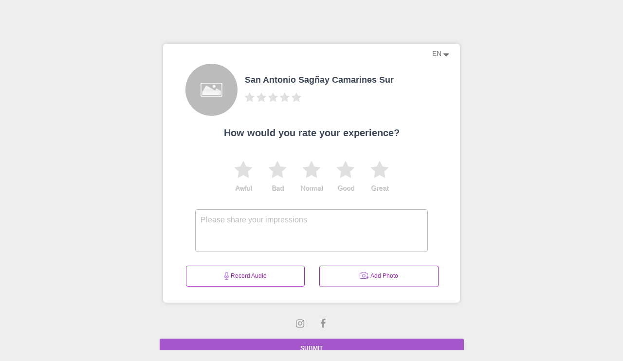

--- FILE ---
content_type: text/html; charset=UTF-8
request_url: https://me-qr-review.com/r/4442
body_size: 5369
content:
    
<!DOCTYPE html>
<html lang="en">

<head>
    <meta charset="utf-8" />
    <link rel="apple-touch-icon" sizes="76x76" href="/favicon.png">
    <link rel="icon" type="image/png" href="/favicon.png">
    <meta http-equiv="X-UA-Compatible" content="IE=edge,chrome=1" />
    <title>
        Review for San Antonio Sagñay Camarines Sur    </title>
    <meta content='width=device-width, initial-scale=1.0, shrink-to-fit=no' name='viewport' />
    <!--     Fonts and icons     -->

            <!-- CSS Files -->
    <link rel="stylesheet" href="/assets/css/m-kit.min.css"/>
    <!-- CSS Just for demo purpose, don't include it in your project -->
        <script data-ad-client="ca-pub-5178631581096096" async src="https://pagead2.googlesyndication.com/pagead/js/adsbygoogle.js"></script>
        <script> !(function () { window.googletag = window.googletag || {}; window.vmpbjs = window.vmpbjs || {}; window.vpb = window.vpb || {}; vpb.fastLoad = true; googletag.cmd = googletag.cmd || []; vmpbjs.cmd = vmpbjs.cmd || []; var cmds = []; try{ cmds = googletag.cmd.slice(0); googletag.cmd.length = 0; }catch(e){} var ready = false; function exec(cb) { return cb.call(googletag); } var overriden = false; googletag.cmd.push(function () { overriden = true; googletag.cmd.unshift = function (cb) { if (ready) { return exec(cb); } cmds.unshift(cb); if (cb._startgpt) { ready = true; for (var k = 0; k < cmds.length; k++) { exec(cmds[k]); } } }; googletag.cmd.push = function (cb) { if (ready) { return exec(cb); } cmds.push(cb); }; }); if(!overriden){ googletag.cmd.push = function (cb) { cmds.push(cb); }; googletag.cmd.unshift = function (cb) { cmds.unshift(cb); if (cb._startgpt) { ready = true; if (googletag.apiReady) { cmds.forEach(function (cb) { googletag.cmd.push(cb); }); } else { googletag.cmd = cmds; } } }; } var dayMs = 36e5, cb = parseInt(Date.now() / dayMs), vpbSrc = '//player.adtcdn.com/prebidlink/' + cb + '/wrapper_hb_451157_12172.js', pbSrc = vpbSrc.replace('wrapper_hb', 'hb'), gptSrc = '//securepubads.g.doubleclick.net/tag/js/gpt.js', c = document.head || document.body || document.documentElement; function loadScript(src, cb) { var s = document.createElement('script'); s.src = src; s.defer=false; c.appendChild(s); s.onload = cb; s.onerror = function(){ var fn = function(){}; fn._startgpt = true; googletag.cmd.unshift(fn); }; return s; } loadScript(pbSrc); loadScript(gptSrc); loadScript(vpbSrc); })() </script>
    <script async src="https://securepubads.g.doubleclick.net/tag/js/gpt.js"></script>
    <script>
        window.googletag = window.googletag || {cmd: []};
        googletag.cmd.push(function() {
            googletag.defineSlot('/22038634481/meqrreviewmain', [[336, 280], [320, 480], [300, 100], [300, 250]], 'div-gpt-ad-1630224742562-0').addService(googletag.pubads());
            googletag.pubads().enableSingleRequest();
            googletag.enableServices();
        });
    </script>
        <link rel="stylesheet" href="/assets/css/stars-rating.css">
    <link rel="stylesheet" href="/assets/css/mini-stars-review.css">
    <style>

        .btn-facebook-plus:hover {
            color: #4267B2 !important;
        }

        .btn-instagram-plus:hover{
            color: #ee8f34 !important;
        }

        .btn-google-plus:hover {
            color: red !important;
        }

        .btn-tripadvisor:hover {
            color: black !important;
        }

        .place-title {
            font-family: Roboto, sans-serif;
            font-style: normal;
            font-weight: bold;
            font-size: 18px !important;
            line-height: 155.69%;
        }

        .rating-mini span {
            font-size: 30px !important;
        }

        .main-text {
            font-family: Roboto, sans-serif;
            font-style: normal;
            font-weight: bold;
            font-size: 20px;
            line-height: 155.69%;
            /* or 31px */

            text-align: center;
        }

        .btn-media {
            width: 100% !important;
            border: 1px solid #A556CB;
            border-radius: 4px;
            margin-bottom: 32px;
        }

        .img-preview {
            width: 60px;
            height: 60px;
        }

        .img-wrap {
            margin-bottom: 30px;
            margin-right: 8px;
        }

        .img-wrap .close, .vid-wrap .close {
            position: relative;
            top: 2px;
            right: 2px;
            z-index: 100;
            background-color: #FFF;
            padding: 5px 2px 2px;
            color: red;
            font-weight: bold;
            cursor: pointer;
            opacity: 1;
            text-align: center;
            font-size: 22px;
            line-height: 10px;
            border-radius: 50%;
        }

        .vid-preview {
            width: 60px;
            height: 60px;
        }

        .vid-wrap {
            margin-bottom: 30px;
            margin-right: 8px;
        }

        @media (max-width: 1088px) {
            .container {
                padding: 0 !important;
            }
        }

        ::placeholder {
            color: #bdbdbd;
            opacity: 1;
        }

        /*.error-block {*/
        /*    position: absolute !important;*/
        /*    bottom: 0 !important;*/
        /*    width: 100% !important;*/
        /*}*/
    </style>
</head>

<body class=" sidebar-collapse">
    <div class="" style="margin-top: 7%;">
        <div class="m-auto">
            <div class="col-sm-12  col-md-8 col-lg-6 m-auto ">
                <div class="main" style="border-radius: 6px; box-shadow: 0px 0px 8px rgba(0, 0, 0, 0.15);">
                    <div class="container-fluid p-0">
                        <div class="row m-0">
                            <div class="col-md-12 text-right">
                                <ul class="navbar-nav">
                                    <li class="nav-item dropdown">
                                        <a style="color: #727271" class="nav-link" href="http://example.com"
                                           id="navbarDropdownMenuLink" data-toggle="dropdown" aria-haspopup="true"
                                           aria-expanded="false">
                                            en <i style="font-size: 20px; " class="fa fa-sort-desc"
                                                                     aria-hidden="true"></i>
                                        </a>
                                        <div class="dropdown-menu dropdown-menu-right"
                                             aria-labelledby="navbarDropdownMenuLink">
                                            <a class="dropdown-item" hreflang="en-RU"
                                               href="/ru/r/4442"
                                            >RU</a>
                                            <a class="dropdown-item" hreflang="en-EN"
                                               href="/r/4442"
                                            >EN</a>
                                        </div>
                                    </li>
                                </ul>
                            </div>
                        </div>
                        <div class="row" style="width: 90%;">
                            <div class="col-4 offset-1 col-md-3 col-lg-3">
                                <img class="img-circle" style="border-radius: 50%; max-width: 100%"
                                     src="/assets/img/place-no-logo.jpg">
                            </div>
                            <div class="col-7 text-left">
                                <div class="row">
                                    <h1 class="place-title">San Antonio Sagñay Camarines Sur</h1>
                                </div>
                                <div class="row">
                                    <div class="rating-mini">
                                                                                                                                    <img src="/assets/img/Star-grey.svg" width="24" height="24" style="padding-right: 4px;">
                                                                                            <img src="/assets/img/Star-grey.svg" width="24" height="24" style="padding-right: 4px;">
                                                                                            <img src="/assets/img/Star-grey.svg" width="24" height="24" style="padding-right: 4px;">
                                                                                            <img src="/assets/img/Star-grey.svg" width="24" height="24" style="padding-right: 4px;">
                                                                                            <img src="/assets/img/Star-grey.svg" width="24" height="24" style="padding-right: 4px;">
                                                                                                                        </div>
                                </div>
                            </div>
                        </div>


                        <div class="row m-0">
                            <div class="col-md-12 mb-3">
                                <h1 class="main-text">How would you rate your experience?</h1>
                            </div>
                        </div>
                        <form id="review_form" method="post" enctype="multipart/form-data">
                            <div class="row mb-3 ">
                                <div class=" col-12 col-sm-12 col-md-12 col-lg-12 ">
                                        <div class="rating-area width-main-300 m-auto pt-3" style="width: 100%; max-width: 350px;  display: flex;flex-direction: row-reverse; " id="nonclick">

    <input  type="radio" id="rating-star-5" name="rating" value="5" data-id="5" data-star="rating-stars-id-5">
    <label class="main-media-stars" id="label-star-5" for="rating-star-5" title="Отлично" style="display: inline-grid;" data-for="stars">
        <img src="/assets/img/Star-grey.svg" class="m-auto star-img hover-img-stars" id="rating-stars-id-5" data-number="5">
        <p class="m-auto">Great</p>
    </label>

    <input type="radio" id="rating-star-4" name="rating" value="4" data-star="rating-stars-id-4">
    <label class="main-media-stars" id="label-star-4" for="rating-star-4" title="Хорошо" style="display: inline-grid;" data-for="stars">
        <img src="/assets/img/Star-grey.svg" class=" m-auto star-img hover-img-stars" id="rating-stars-id-4" data-number="4">
        <p class="m-auto">Good</p>
    </label>

    <input type="radio" id="rating-star-3" name="rating" value="3" data-star="rating-stars-id-3">
    <label class="main-media-stars" id="label-star-3" for="rating-star-3" title="Нормально" style="display: inline-grid;" data-for="stars">
        <img src="/assets/img/Star-grey.svg" class="m-auto star-img hover-img-stars" id="rating-stars-id-3" data-number="3" >
        <p class="m-auto">Normal</p>
    </label>

    <input type="radio" id="rating-star-2" name="rating" value="2" data-star="rating-stars-id-2">
    <label class="main-media-stars" id="label-star-2" for="rating-star-2" title="Плохо" style="display: inline-grid;" data-for="stars">
        <img src="/assets/img/Star-grey.svg" class="m-auto star-img hover-img-stars" id="rating-stars-id-2" data-number="2">
        <p class="m-auto">Bad</p>
    </label>

    <input type="radio" id="rating-star-1" name="rating" value="1" data-star="rating-stars-id-1">
    <label class="main-media-stars" id="label-star-1" for="rating-star-1" title="Ужасно" style="display: inline-grid;" data-for="stars">
        <img src="/assets/img/Star-grey.svg" class="m-auto star-img hover-img-stars" id="rating-stars-id-1" data-number="1">
        <p class="m-auto">Awful</p>
    </label>

</div>
                                </div>
                            </div>
                                                        <div class="row m-0 mb-3 ">
                                <div class="col-10 col-md-10 col-sm-10 col-lg-10 ml-auto mr-auto">
                                    <textarea name="text_review"
                                              style="border-radius: 5px; border-color: #b6b6b6; width: 100%; padding: 10px"
                                              placeholder="Please share your impressions" rows="3"
                                              cols="40"></textarea>
                                </div>
                            </div>
                            <div class="row m-auto" style="margin-bottom: 14px; width: 90%;">
                                <div class=" col-12 col-md-6 col-sm-6 col-lg-6 "
                                     style="  font-family: Roboto, sans-serif">
                                    <a class="btn btn-primary btn-link btn-media file-type"
                                       style="padding-left: 0; padding-right: 0; margin-bottom: 0;text-transform: none;"
                                       data-toggle="modal"
                                       data-target="#recordModal">
                                        <img src="/assets/img/microphone.png" alt="" width="11"
                                             height="17"> Record Audio
                                    </a>
                                </div>
                                <div class="col-12 col-md-6 col-sm-6 col-lg-6">
                                    <a id="pv_btn" class="btn btn-primary btn-link btn-media file-type"
                                       style="text-transform: none;padding-left: 0; padding-right: 0; font-family: Roboto, sans-serif; ">
                                        <img src="/assets/img/camera.png" alt="" width="20" height="14"
                                             style="margin-bottom: 4px;"> Add Photo
                                    </a>
                                </div>
                            </div>
                            <div id="preview_img" class="d-flex justify-content-center m-auto text-center" style="width: 100%; padding-left: 15px;">
                                                                    <div class="img-wrap " style="display: none;">
                                          <span class="close"
                                                style=" text-shadow:none ;font-weight: normal; margin-left: -13px; margin-top: -12px; background-color: #A556CB; color: #FFFFFF; border: 2px solid #FFFFFF; padding: 4px 4px 4px 4px;"
                                                data-id="1">
                                              &times;
                                          </span>
                                        <img class="img-preview" id="img_preview_1">
                                    </div>
                                    <div id="vid_wrap_1" class="vid-wrap" style="display: none;">
                                          <span class="close" style="margin-left: -5px; margin-top: -10px"
                                                data-id="1">
                                              &times;
                                          </span>
                                        <video class="vid-preview" controls="controls">
                                            <source id="vid_preview_1">
                                        </video>
                                    </div>
                                                                    <div class="img-wrap " style="display: none;">
                                          <span class="close"
                                                style=" text-shadow:none ;font-weight: normal; margin-left: -13px; margin-top: -12px; background-color: #A556CB; color: #FFFFFF; border: 2px solid #FFFFFF; padding: 4px 4px 4px 4px;"
                                                data-id="2">
                                              &times;
                                          </span>
                                        <img class="img-preview" id="img_preview_2">
                                    </div>
                                    <div id="vid_wrap_2" class="vid-wrap" style="display: none;">
                                          <span class="close" style="margin-left: -5px; margin-top: -10px"
                                                data-id="2">
                                              &times;
                                          </span>
                                        <video class="vid-preview" controls="controls">
                                            <source id="vid_preview_2">
                                        </video>
                                    </div>
                                                                    <div class="img-wrap " style="display: none;">
                                          <span class="close"
                                                style=" text-shadow:none ;font-weight: normal; margin-left: -13px; margin-top: -12px; background-color: #A556CB; color: #FFFFFF; border: 2px solid #FFFFFF; padding: 4px 4px 4px 4px;"
                                                data-id="3">
                                              &times;
                                          </span>
                                        <img class="img-preview" id="img_preview_3">
                                    </div>
                                    <div id="vid_wrap_3" class="vid-wrap" style="display: none;">
                                          <span class="close" style="margin-left: -5px; margin-top: -10px"
                                                data-id="3">
                                              &times;
                                          </span>
                                        <video class="vid-preview" controls="controls">
                                            <source id="vid_preview_3">
                                        </video>
                                    </div>
                                                                    <div class="img-wrap " style="display: none;">
                                          <span class="close"
                                                style=" text-shadow:none ;font-weight: normal; margin-left: -13px; margin-top: -12px; background-color: #A556CB; color: #FFFFFF; border: 2px solid #FFFFFF; padding: 4px 4px 4px 4px;"
                                                data-id="4">
                                              &times;
                                          </span>
                                        <img class="img-preview" id="img_preview_4">
                                    </div>
                                    <div id="vid_wrap_4" class="vid-wrap" style="display: none;">
                                          <span class="close" style="margin-left: -5px; margin-top: -10px"
                                                data-id="4">
                                              &times;
                                          </span>
                                        <video class="vid-preview" controls="controls">
                                            <source id="vid_preview_4">
                                        </video>
                                    </div>
                                                                    <div class="img-wrap " style="display: none;">
                                          <span class="close"
                                                style=" text-shadow:none ;font-weight: normal; margin-left: -13px; margin-top: -12px; background-color: #A556CB; color: #FFFFFF; border: 2px solid #FFFFFF; padding: 4px 4px 4px 4px;"
                                                data-id="5">
                                              &times;
                                          </span>
                                        <img class="img-preview" id="img_preview_5">
                                    </div>
                                    <div id="vid_wrap_5" class="vid-wrap" style="display: none;">
                                          <span class="close" style="margin-left: -5px; margin-top: -10px"
                                                data-id="5">
                                              &times;
                                          </span>
                                        <video class="vid-preview" controls="controls">
                                            <source id="vid_preview_5">
                                        </video>
                                    </div>
                                                                                                                                                            </div>
                            <input type="hidden" name="audioFileName" value="">
                            <div id="pv_inputs" style="display: none;">
                                <input type="file" name="pv_main_input" accept="image/*" multiple
                                       style="display: none;">
                                                                    <input class="photo-video-input" type="file" name="photo_video[1]"
                                           data-id="1" style="display: none" accept="image/*">
                                                                    <input class="photo-video-input" type="file" name="photo_video[2]"
                                           data-id="2" style="display: none" accept="image/*">
                                                                    <input class="photo-video-input" type="file" name="photo_video[3]"
                                           data-id="3" style="display: none" accept="image/*">
                                                                    <input class="photo-video-input" type="file" name="photo_video[4]"
                                           data-id="4" style="display: none" accept="image/*">
                                                                    <input class="photo-video-input" type="file" name="photo_video[5]"
                                           data-id="5" style="display: none" accept="image/*">
                                                            </div>
                            <input type="file" name="audio" style="display: none;" accept="audio/*">
                        </form>
                    </div>


                </div>
            </div>
        </div>
    </div>


    <div class="m-auto">
        <div class="">
            <div class="col-md-6 m-auto">
                <div class="">
                    <div class="">
                        <div class="col-md-12 text-center">
                                                            <a href="blackhole-100011367758910-1492679648@devnull.facebook.com" class="btn btn-just-icon btn-link btn-instagram-plus"
                                   rel="nofollow" target="_blank">
                                    <i class="fa fa-instagram" aria-hidden="true"></i>
                                </a>
                                                                                        <a href="https://www.facebook.com/chris2.purisima" class="btn btn-just-icon btn-link btn-facebook-plus"
                                   rel="nofollow" target="_blank">
                                    <i class="fa fa-facebook"></i>
                                </a>
                                                                                                            </div>
                    </div>
                </div>
            </div>
        </div>
                <div id="rating_required_error" class="alert alert-danger text-center error-block" style="display: none;">
            Rating is required
        </div>
        <div id="5-files-error" class="alert alert-danger text-center error-block"
             style="display: none;">Up to 5 files can be uploaded</div>
        <div id="type-error" class="alert alert-danger text-center error-block"
             style="display: none;">Invalid file type! Please upload only image or video</div>
        <object style="display: none" id="place-id" data-place="4442"></object>
        <div class="">
            <div class="m-auto text-center col-12" style="">
                <a id="review_submit_btn" class="btn  col-12 col-sm-12 col-md-8 col-lg-6"
                   style="color: white; font-family: Roboto, sans-serif; background-color: #A556CB;">
                   <b> SUBMIT </b>
                </a>
            </div>
        </div>
        <div id="ads"></div>
    </div>
    
    <div class="modal" tabindex="-1" role="dialog" id="recordModal">
    <div class="modal-dialog" role="document">
        <div class="modal-content">
            <div class="modal-header">
                <h5 class="modal-title">Modal title</h5>
                <button type="button" class="close" data-dismiss="modal" aria-label="Close">
                    <span aria-hidden="true">&times;</span>
                </button>
            </div>
            <div class="modal-body">
                <div id="avRecorder" class=""></div>
            </div>
            <div class="modal-footer">
                <button type="button" class="btn btn-primary" data-dismiss="modal">OK</button>
            </div>
        </div>
    </div>
</div>
    <a class="d-none" id="ads-href"
       href="https://www.effectivecpmgate.com/aybnr8ug?key=571fd3096fedc8268c83408c76fc95e4"></a>
<!--   Core JS Files   -->
<script defer src="/assets/material-kit/js/core/jquery.min.js" type="text/javascript"></script>
<script defer src="/assets/material-kit/js/core/popper.min.js" type="text/javascript"></script>
<script defer src="/assets/material-kit/js/core/bootstrap-material-design.min.js" type="text/javascript"></script>
<script src="https://ajax.googleapis.com/ajax/libs/jquery/1.6.1/jquery.min.js"></script>
<!--	Plugin for the Datepicker, full documentation here: https://github.com/Eonasdan/bootstrap-datetimepicker -->
<!--  Plugin for the Sliders, full documentation here: http://refreshless.com/nouislider/ -->
<!--  Google Maps Plugin    -->
<!-- Control Center for Material Kit: parallax effects, scripts for the example pages etc -->
<script defer src="/assets/material-kit/js/material-kit.js?v=2.0.7" type="text/javascript"></script>
<script type="text/javascript" defer>
    var _protocol = (("https:" == document.location.protocol) ? "https://" : "http://");
    var _site_hash_code = "fde25b7b46ad02ba91f85164696ab3e5";
    var _suid = 17391;
</script>
<script type="text/javascript" defer src="https://a.plerdy.com/public/js/click/main.js"></script><script async src="https://www.googletagmanager.com/gtag/js?id=G-X11NW6YS31"></script>
<script>
    window.dataLayer = window.dataLayer || [];
    function gtag() {dataLayer.push(arguments);}
    gtag('js', new Date());

    gtag('config', 'G-X11NW6YS31');
</script><script defer src="/assets/js/lazy.js" type="text/javascript"></script>
    <script type="text/javascript">window.placeId = 4442</script>
    <script defer type="text/javascript" src="/assets/js/ajax-collect-data.js"></script>
    <script defer type="text/javascript" src="/assets/js/FileListItemBuilder.js"></script>
    <script defer type="text/javascript" src="/assets/js/review-2-page/review-2-page.js?v=220920211044"
            data-name="review-2-page" data-ads="0"
    ></script>
    <script defer type="text/javascript" src="/assets/js/review-2-page/review-2-page-preview.js?v=1.1"></script>
    <script defer type="text/javascript" src="/assets/AVRecorder/recorderJs/recorder.js"></script>
    <script defer type="text/javascript" src="/assets/AVRecorder/av-recorder-api.js"></script>
    <script defer type="text/javascript" src="/assets/AVRecorder/av-recorder-html5.js"></script>
    <script defer type="text/javascript" src="/assets/AVRecorder/av-recorder.js"></script>
    <script defer type="text/javascript" src="/assets/js/Uuid.js"></script>
    <script defer type="text/javascript" src="/assets/js/audioRecorder.js"></script>
    <link rel="stylesheet" href="https://maxcdn.bootstrapcdn.com/font-awesome/latest/css/font-awesome.min.css">
    <link rel="stylesheet" href="/assets/AVRecorder/av-recorder.css">
    <link rel="stylesheet" href="/assets/AVRecorder/loader.css">
<script defer src="https://static.cloudflareinsights.com/beacon.min.js/vcd15cbe7772f49c399c6a5babf22c1241717689176015" integrity="sha512-ZpsOmlRQV6y907TI0dKBHq9Md29nnaEIPlkf84rnaERnq6zvWvPUqr2ft8M1aS28oN72PdrCzSjY4U6VaAw1EQ==" data-cf-beacon='{"version":"2024.11.0","token":"a1017c648d8840aab9e04e13b362cbad","r":1,"server_timing":{"name":{"cfCacheStatus":true,"cfEdge":true,"cfExtPri":true,"cfL4":true,"cfOrigin":true,"cfSpeedBrain":true},"location_startswith":null}}' crossorigin="anonymous"></script>
</body>
</html>


--- FILE ---
content_type: text/html; charset=utf-8
request_url: https://www.google.com/recaptcha/api2/aframe
body_size: 182
content:
<!DOCTYPE HTML><html><head><meta http-equiv="content-type" content="text/html; charset=UTF-8"></head><body><script nonce="Fa6nDoGerZugClnV0DlE5Q">/** Anti-fraud and anti-abuse applications only. See google.com/recaptcha */ try{var clients={'sodar':'https://pagead2.googlesyndication.com/pagead/sodar?'};window.addEventListener("message",function(a){try{if(a.source===window.parent){var b=JSON.parse(a.data);var c=clients[b['id']];if(c){var d=document.createElement('img');d.src=c+b['params']+'&rc='+(localStorage.getItem("rc::a")?sessionStorage.getItem("rc::b"):"");window.document.body.appendChild(d);sessionStorage.setItem("rc::e",parseInt(sessionStorage.getItem("rc::e")||0)+1);localStorage.setItem("rc::h",'1769754608606');}}}catch(b){}});window.parent.postMessage("_grecaptcha_ready", "*");}catch(b){}</script></body></html>

--- FILE ---
content_type: application/javascript
request_url: https://me-qr-review.com/assets/js/FileListItemBuilder.js
body_size: -151
content:
class FileListItemBuilder {
    FileListItem(a) {
        a = [].slice.call(Array.isArray(a) ? a : arguments)
        for (var c, b = c = a.length, d = !0; b-- && d;) d = a[b] instanceof File;
        if (!d) throw new TypeError("expected argument to FileList is File or array of File object")
        for (b = (new ClipboardEvent("")).clipboardData || new DataTransfer; c--;) b.items.add(a[c])
        return b.files;
    }
}

--- FILE ---
content_type: application/javascript
request_url: https://me-qr-review.com/assets/js/review-2-page/review-2-page-preview.js?v=1.1
body_size: 412
content:
let fileCounter = 0;
let freePreviewSlots = [5, 4, 3, 2, 1];

$(document).ready(function () {

   $('#pv_btn').click(function () {
      $('input[name="pv_main_input"]').click();
   });

   $('input[name="pv_main_input"]').change(function () {
      let files = $(this)[0].files;
      for (let i = 0; i < files.length; i++) {
         if (fileCounter === 5) {
            break;
         }
         if (!isValidMimeType(files[i])) {
            displayInvalidMimeTypeError();
            continue;
         }
         processFile(files[i]);
         fileCounter++;
         if (fileCounter === 5) {
            lockUploadBtn();
         }
      }
      $(this).val('');
   });

   $('.img-wrap .close, .vid-wrap .close').click(function () {
      let id = $(this).data('id');
      removeFile(id);
      fileCounter--;
      if (fileCounter < 5) {
         unlockUploadBtn();
      }
   });
});

function isImage(file) {
   return !!file.type.match(/^image\/.+$/);
}

function isVideo(file) {
   return !!file.type.match(/^video\/.+$/);
}

function isValidMimeType(file) {
   return isImage(file);
}

function processFile(file) {
   let id = freePreviewSlots.pop();
   $(`input[name="photo_video[${id}]"]`)[0].files = (new FileListItemBuilder()).FileListItem(file);
   file = $(`input[name="photo_video[${id}]"]`)[0].files[0];
   if (isImage(file)) {
      let imgPreview = $(`#img_preview_${id}`);
      let reader = new FileReader();
      reader.onload = function () {
         imgPreview.attr('src', reader.result);
      }

      reader.readAsDataURL(file);
      imgPreview.parent()[0].style.display = 'block';
   }
   if (isVideo(file)) {
      let source = $(`#vid_preview_${id}`);
      source[0].src = URL.createObjectURL(file);
      source.parent()[0].load();
      $(`#vid_wrap_${id}`).css('display', 'block');
   }
}

function removeFile(id) {
   let imgPreview = $(`#img_preview_${id}`);
   imgPreview.attr('src', '');
   imgPreview.parent()[0].style.display = 'none';
   let source = $(`#vid_preview_${id}`);
   source[0].src = '';
   $(`#vid_wrap_${id}`).css('display', 'none');
   $(`input[name="photo_video[${id}]"]`).val('');
   freePreviewSlots.push(id);
}

function lockUploadBtn() {
   $('#pv_btn').addClass('disabled');
}

function unlockUploadBtn() {
   $('#pv_btn').removeClass('disabled');
}

function displayInvalidMimeTypeError() {
   $('#type-error').css('display', 'block');
   setTimeout(() => {$('#type-error').css('display', 'none')}, 3600);
}